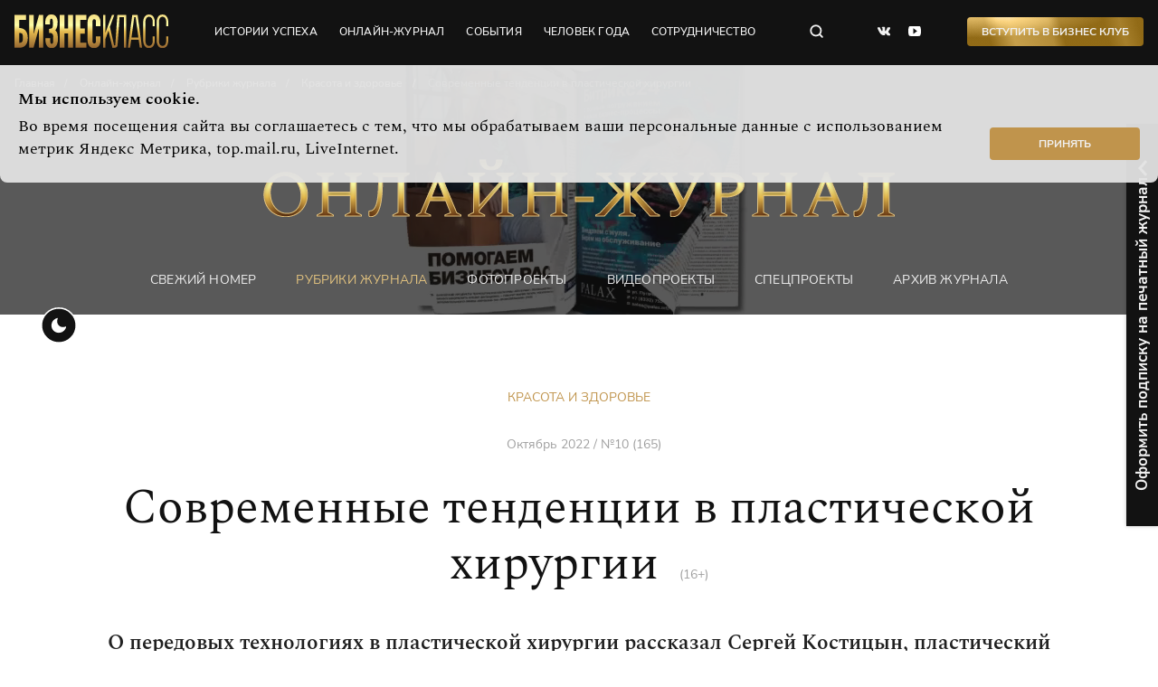

--- FILE ---
content_type: text/html; charset=utf-8
request_url: https://bk43.ru/rubrics/article/sovremennye-tendencii-v-plasticheskoj-hirurgii/
body_size: 10297
content:


<!DOCTYPE html>
<html lang="ru">
  <head>
    <meta charset="UTF-8">
    <meta name="viewport" content="width=device-width, initial-scale=1.0">
    
        <link rel="icon" href="/media/favicon/WQdyPX5KjuY.jpg" type="image/jpg">
        <link rel="shortcut icon" href="/media/favicon/WQdyPX5KjuY.jpg" type="image/jpg">
    

    
  
    <title>Современные тенденции в пластической хирургии</title>
  


    
  
    <meta name="description" content="О передовых технологиях в пластической хирургии рассказал Сергей Костицын,  пластический хирург, заведующий отделением пластической хирургии Центра медицины и косметологии «Эллада», действительный член ОПРЭХ России (стаж работы 22 года)">
  


    
  

    
    
<!-- FB -->
<meta property="og:type" content="article">
<meta property="og:title" content="Современные тенденции в пластической хирургии">
<meta property="og:url" content="http://bk43.ru/rubrics/article/sovremennye-tendencii-v-plasticheskoj-hirurgii/">

  <meta property="og:image" content="https://bk43.ru/media/filer_public/0e/05/0e05ac96-3934-4dbf-a849-602a662caf6a/ellada.jpg">


  <meta property="og:description" content="О передовых технологиях в пластической хирургии рассказал Сергей Костицын,  пластический хирург, заведующий отделением пластической хирургии Центра медицины и косметологии «Эллада», действительный член ОПРЭХ России (стаж работы 22 года)">


<!-- twitter card -->
<meta name="twitter:card" content="summary">
<meta name="twitter:title" content="Современные тенденции в пластической хирургии" />

  <meta name="twitter:description" content="О передовых технологиях в пластической хирургии рассказал Сергей Костицын,  пластический хирург, заведующий отделением пластической хирургии Центра медицины и косметологии «Эллада», действительный член ОПРЭХ России (стаж работы 22 года)" />


  <meta name="twitter:image:src" content="https://bk43.ru/media/filer_public/0e/05/0e05ac96-3934-4dbf-a849-602a662caf6a/ellada.jpg" />


    
    

    <link rel="stylesheet" href="/static/css/style.css">

    
    <link rel="canonical" href="https://bk43.ru/rubrics/article/sovremennye-tendencii-v-plasticheskoj-hirurgii/"/>
    

    

<style>
  .lead__bg::after {
    opacity: 0.70;
  }
</style>


  </head>
  <body>
    <noscript>
      <style>
        .center {
            padding: 10px;
            text-align: center;
            background-color: #1851c2;
            color: #fff;
            position: relative;
            z-index: 200;
        }
        
        .initialize {
            display: block;
        }
      </style>
      <div class="container-max">
        <p class="center">Ваш браузер не поддерживает javaScript. Сайт может отображаться некорректно.</p>
      </div>
    </noscript>
    <header class="header">
      <div class="header__top header-top">
        <div class="container">
          <div class="header__top-wrap">
            <div class="logo header__logo"><a class="logo__link" href="/"></a></div>
            <nav class="header-nav header__nav">
              <ul class="header-nav__list">
                
                
                
                
                <li class="header-nav__item"><a class="project-link header-nav__link" href="/rubrics/success-stories/">истории успеха </a></li>
                <li class="header-nav__item"><a class="project-link header-nav__link" href="/release/latest_issue/">онлайн-журнал</a></li>
                <li class="header-nav__item"><a class="project-link header-nav__link" href="/events/reports/">события</a></li>
                <li class="header-nav__item"><a class="project-link header-nav__link" href="/humanpartner/">человек года</a></li>
                <li class="header-nav__item"><a class="project-link header-nav__link" href="/cooperation/personal_brand/">сотрудничество</a></li>
              </ul>
              <button class="burger header__burger"></button>
              <button class="check-theme header__check-theme"></button>
            </nav>
            <form class="search header__search" action="/search/" autocomplete="on" method="GET">
              <input class="search__input" name="search" type="text" placeholder="Поиск по сайту" autofocus>
              <button class="search__close" type="button"></button>
              <button class="search__submit header__search" type="submit"></button>
            </form>
            <ul class="social header__social">
              <li class="social__item"><a class="social__link social__link--vk" href="https://vk.com/bk_kirov" target="_blank" rel="nofollow"></a></li>
              
              <li class="social__item"><a class="social__link social__link--yt" href="https://www.youtube.com/channel/UCJXLz5Zk8FrybsVQYj77Yzw" target="_blank" rel="nofollow"></a></li>
            </ul>
            
            <button class="button button-bg-grad header__button" data-modal-id="modal-form-business-club">Вступить в Бизнес Клуб</button> 
            
            <nav class="footer-nav">
              <ul class="footer-nav__list">
                <li class="footer-nav__item"><a class="project-link footer-nav__link" href="/events/poster/">Афиша</a></li>
                <li class="footer-nav__item"><a class="project-link footer-nav__link" href="/vacancy/">Вакансии</a></li>
                <li class="footer-nav__item"><a class="project-link footer-nav__link" href="/workers/">Сотрудники</a></li>
                <li class="footer-nav__item"><a class="project-link footer-nav__link" download href="/media/file/01af031b-b628-47a4-bfff-65617403a316.jpeg">Прайс</a></li>
                <li class="footer-nav__item"><a class="project-link footer-nav__link" download href="/media/file/Mediakit_2019.pdf">Медиакит</a></li>
                <li class="footer-nav__item"><a class="project-link footer-nav__link" href="/contacts/">Контакты</a></li>
              </ul>
              <ul class="footer-menu">
                <li class="footer-menu__item"><a class="footer-menu__link button_toggle">Оформить подписку на печатный номер</a></li>
                <li class="footer-menu__item"><a class="footer-menu__link" data-modal-id="modal-form-callback">Заказать обратный звонок</a></li>
              </ul>
            </nav>
          </div>
        </div>
        <div class="scroll-indicator__wrap">
          <div class="scroll-indicator"></div>
        </div>
      </div>

      

  <div class="header__bottom"> 
    <div class="lead">
      <div class="container">
        <div class="lead__wrap">
          <ul class="breadcrumb" itemscope itemtype='http://schema.org/BreadcrumbList'>
            <li class="breadcrumb__item" itemprop='itemListElement' itemscope itemtype='http://schema.org/ListItem'>
              <a class="breadcrumb__link" itemprop='item' href="/">
                <span itemprop='name'>Главная</span>
                <meta itemprop='position' content="1" />
              </a>
            </li>
            <li class="breadcrumb__item" itemprop='itemListElement' itemscope itemtype='http://schema.org/ListItem'>
              <a class="breadcrumb__link" itemprop='item' href="/release/latest_issue/">
                <span itemprop='name'>Онлайн-журнал</span>
                <meta itemprop='position' content="2" />
              </a>
            </li>
            <li class="breadcrumb__item" itemprop='itemListElement' itemscope itemtype='http://schema.org/ListItem'>
              <a class="breadcrumb__link" itemprop='item' href="/rubrics/">
                <span itemprop='name'>Рубрики журнала</span>
                <meta itemprop='position' content="3" />
              </a>
            </li>
            
            <li class="breadcrumb__item" itemprop='itemListElement' itemscope itemtype='http://schema.org/ListItem'>
              <a class="breadcrumb__link" itemprop='item' href="/rubrics/rubrics_list/krasota-i-zdorove/">
                <span itemprop='name'>Красота и здоровье</span>
                <meta itemprop='position' content="4" />
              </a>
            </li>
            
            <li class="breadcrumb__item" itemprop='itemListElement' itemscope itemtype='http://schema.org/ListItem'>
              <a class="breadcrumb__link" itemprop='item'>
                <span itemprop='name' class="breadcrumb__item">Современные тенденции в пластической хирургии</span>
                <meta itemprop='position' content="5" />
              </a>
            </li>
          </ul>
          <div class="lead__title-wrap">
            <div class="lead__title-inner"><img src="/static/img/assets/category-online-magazine.svg" alt=""/>
            </div>
          </div>
          <ul class="nav-bottom">
            <li class="nav-bottom__item"><a class="project-link nav-bottom__link" href="/release/latest_issue/">Свежий номер </a></li>
            <li class="nav-bottom__item"><a class="project-link nav-bottom__link nav-bottom__link--active" href="/rubrics/">Рубрики журнала </a></li>
            <li class="nav-bottom__item"><a class="project-link nav-bottom__link" href="/photoproject/">фотопроекты </a></li>
            <li class="nav-bottom__item"><a class="project-link nav-bottom__link" href="/video-rubrics/">Видеопроекты </a></li>
            <li class="nav-bottom__item"><a class="project-link nav-bottom__link" href="/specialproject/">Спецпроекты </a></li>
            <li class="nav-bottom__item"><a class="project-link nav-bottom__link" href="/release/archive/">Архив журнала </a></li>
          </ul>
          
          <div class="lead__bg" style="background-image: none">
            <video loop="loop" autoplay="" muted="">
              <source src="/media/header/video/%D0%90%D0%92%D0%93%D0%A3%D0%A1%D0%A2_%D1%84%D0%BE%D0%BD_%D0%B6%D1%83%D1%80%D0%BD%D0%B0%D0%BB.mp4" type="video/mp4"/>
              <source src="https://youtu.be/w9T97fRu3qc" type="video/webm"/>
            </video>
          </div>
          
        </div>
      </div>
    </div>
  </div>



    </header>
        <div class="notifycation">
      <div class="notifycation__wrap">
        <div class="notifycation__info">
          <div class="notifycation__info-title">Мы используем cookie.</div>
          <div class="notifycation__info-text">Во время посещения сайта вы соглашаетесь с тем, что мы обрабатываем ваши персональные данные с использованием метрик Яндекс Метрика, top.mail.ru, LiveInternet.</div>
        </div>
        <button class="button notifycation__button button--middle" type="button">Принять</button>
      </div>
    </div>
    <main>
      
<div class="container">

    
    
    <section class="tag-article">
        <a class="tag-article__link" href="/rubrics/rubrics_list/krasota-i-zdorove/">
            Красота и здоровье
        </a>
    </section>
    
    <section class="tag-article">
      <span class="head-h2__age-limit">Октябрь  2022 / №10 (165)</span>
    </section>
    
    <section class="head-h2">
        <h1 class="h2">Современные тенденции в пластической хирургии
          <span class="head-h2__age-limit">(16+)</span>
        </h1>
    
        <p class="page-lead-bold">О передовых технологиях в пластической хирургии рассказал Сергей Костицын,  пластический хирург, заведующий отделением пластической хирургии Центра медицины и косметологии «Эллада», действительный член ОПРЭХ России (стаж работы 22 года)</p>
    
    </section>

    <div class="grid-col2">

      <div class="grid-col2__col-left">

        

<div class="sticky-box sticky-box--to-bottom" data-fix-height="900">
    <div class="sticky-box__sticky"> 
      <div class="contacts-info">
        
        <div class="contacts-info__item">
            
            <img class="contacts-info__logo" src="/media/filer_public_thumbnails/filer_public/a0/28/a0280d80-10b2-460d-9238-302cd9ced6cf/ellada.jpg__230x90_q95_subsampling-2_upscale.jpg">
            

            <ul class="contacts-info__list">
                
                <li class="contacts-info__data contacts-info__data--address">ул. Ленина, 80 (вход с ул. Московской)</li>
                
                
                
                    
                    <li class="contacts-info__data contacts-info__data--phone">
                        +7 (8332) 386-021
                    </li>
                    
                

                

                
                <li class="contacts-info__data contacts-info__data--web"> 
                    <a class="contacts-info__link" href="http://ellada43.ru" target="_blank" rel="nofollow">ellada43.ru</a>
                </li>
                

                

                
                <li class="contacts-info__data contacts-info__data--vk"> 
                    <a class="contacts-info__link" href="https://vk.com/ellada43" target="_blank" rel="nofollow">ellada43</a>
                </li>
                

                
                <li class="contacts-info__data contacts-info__data--tg"> 
                    <a class="contacts-info__link" href="ellada43" target="_blank" rel="nofollow">ellada43</a>
                </li>
                

                

                

                

                

                

                
                
                

                

                

            </ul>
          </div>
          
        
      </div>
    </div>
  </div><div class="sticky-box sticky-box--to-bottom" data-fix-height="900">
  <div class="sticky-box__sticky"> 
    <div class="contacts-info"> 
      <div class="contacts-info__license">ЛО-43-01-003101 от 23.12.19</div>
    </div>
  </div>
</div><div class="sticky-box sticky-box--to-bottom" data-fix-height="900">
  <div class="sticky-box__sticky"> 
    <div class="contacts-info"> 
      <div class="contacts-info__license">Реклама. ООО «Ганимед»</div>
    </div>
  </div>
</div> 

        
        <div class="grid-col2__left-warning">
          <div class="page-content-warning">Имеются противопоказания. Необходима консультация специалиста.</div>
        </div>
        

        <footer class="grid-col2__col-left-bottom">
          
          
          <a class="grid-col2__link-more" href="/media/filer_public/c9/ec/c9ecaa7b-7862-4c57-86f6-c90a24afbdcd/oktyabr_sajt.pdf" target="_blank" rel="nofollow">Читать этот номер</a>
          
        </footer>
      </div>

      <div class="grid-col2__col-right">
        <div class="page-content">
            <img src="/media/filer_public_thumbnails/filer_public/0e/05/0e05ac96-3934-4dbf-a849-602a662caf6a/ellada.jpg__0x600_q95_crop_subject_location-186%2C278_subsampling-2_upscale.jpg" alt="Современные тенденции в пластической хирургии">

           <h4 class="">Избавим от комплексов, связанных с внешностью</h4><p><b>— Чем и кому может помочь пластический хирург?</b></p><p>— На мой взгляд, главное, на что способна пластическая хирургия, — это навсегда избавить человека от комплексов, связанных с внешностью. Самое важное — серьёзно подойти к выбору специалиста.&nbsp;</p><p>Хирурги нашего Центра — специалисты со стажем работы более 20 лет. При этом постоянно проходят обучение, повышая квалификацию и осваивая новые виды операций.&nbsp;</p><p><b>— Какие пластические операции наиболее востребованы сегодня?</b><br></p><p>— Самые популярные в нашем Центре операции — блефаропластика, абдоминопластика, маммопластика, липосакция, отопластика. Одно из новых направлений  — платизмопластика, операция на шее по устранению возрастных изменений, что волнует очень многих.</p><p><b>— Расскажите о современных тенденциях в области пластической хирургии?</b><br></p><p>— Технологии постоянно совершенствуются, появляются новые материалы. Сегодня стало обычной практикой то, что казалось невозможным 10–15 лет назад: для большего количества пациентов мы можем достичь более сложных и одновременно более естественных результатов. Одна из последних тенденций  — использовать собственные ткани пациента. Например, для коррекции возрастных изменений лица (подбородка, средней зоны, носогубной зоны, губ, височной зоны), голеней (альтернатива круропластики) активно применяется липофилинг. Это процедура восполнения дефицита тканей за счёт пересадки собственной жировой ткани. Она не требует госпитализации, выполняется под местной анестезией, на следующий день после процедуры можно вести обычный образ жизни.</p><p><img src="/media/django-summernote/2022-10-31/76e98dc4-3d4d-4869-adf2-8403b295330c.jpg" style="width: 25%;"></p><h4 class="">Пластическая хирургия  + косметология = максимальный эффект&nbsp;</h4><p><b>— Какие эксклюзивные предложения для пациентов предлагает Центр медицины и косметологии «Эллада»?</b></p><p>— Так как у нас Центр косметологии и медицины, у нас достаточно хорошее налажено и отработано взаимодействие между косметологами и хирургами. До операции или после неё пациенту предлагают различные аппаратные методики, которые позволяют результатам операций достигать максимального эффекта, а также сокращают восстановительный период. В этом наша эксклюзивность. Кроме того, с уверенностью могу сказать, что по уровню оснащения, квалификации сотрудников и отзывам пациентов Центр медицины и косметологии «Эллада» — один из лучших в России. И главное доказательство этому, что к нам на операции приезжают пациенты из разных городов&nbsp; Респ. Коми, Ижевска, Москвы, Казани, Нижнего Новгорода и др.&nbsp;</p><p><img src="/media/django-summernote/2022-10-31/818efe97-cafe-49da-95fe-a1d5d7d439e2.jpg" style="width: 698px;"><br></p> 
        
        </div> 

        
        <div class="grid-col2__right-warning">
          <div class="page-content-warning">Имеются противопоказания. Необходима консультация специалиста.</div>
        </div>
        

        
          
            <footer class="grid-col2__col-right-bottom">
              <a class="grid-col2__link-more" href="/media/filer_public/c9/ec/c9ecaa7b-7862-4c57-86f6-c90a24afbdcd/oktyabr_sajt.pdf" target="_blank" rel="nofollow">Читать этот номер</a>
          </footer> 
          
      </div>
    </div>
  </div>
  
  
  
  


      <div class="subscription">
    <div class="subscription__wrap">
        <div class="subscription__button button_toggle">Оформить подписку на печатный журнал</div>
        <div class="subscription__form">
            <form class="form-modal form-subscription" method="POST" action="/forms/form_subscription/">
                <input type="hidden" name="csrfmiddlewaretoken" value="UnWnMCldTIykkwcaFBKw8VSFiYn5aKILhefWZHueArtet90WCf5LgdBvCTgwyACD">
                <div class="form-subscription__title">Подписка на печатный журнал</div>
                <div class="form-subscription__subtitle">Бесплатную подписку можно оформить только первому лицу компании</div>
                <div class="form-subscription__fields">
                <div class="form-subscription__row">
                    <div class="project-input">
                    <label class="project-input__label"><span class="project-input__placeholder">Ваше имя</span>
                        <input class="project-input__field" type="text" name="name" placeholder="Ваше имя" value="" required="required"/><span class="project-input__border"></span>
                    </label>
                    </div>
                    <div class="project-input">
                    <label class="project-input__label"><span class="project-input__placeholder">Компания</span>
                        <input class="project-input__field" type="text" name="company" placeholder="Компания" value="" required="required"/><span class="project-input__border"></span>
                    </label>
                    </div>
                </div>
                <div class="form-subscription__row">
                    <div class="project-input">
                    <label class="project-input__label"><span class="project-input__placeholder">E-mail</span>
                        <input class="project-input__field" type="email" name="email" placeholder="E-mail" value="" required="required"/><span class="project-input__border"></span>
                    </label>
                    </div>
                    <div class="project-input">
                    <label class="project-input__label"><span class="project-input__placeholder">Адрес компании</span>
                        <input class="project-input__field" type="text" name="address" placeholder="Адрес компании" value="" required="required"/><span class="project-input__border"></span>
                    </label>
                    </div>
                </div>
                <div class="form-subscription__row">
                    <div class="project-input">
                    <label class="project-input__label"><span class="project-input__placeholder">Телефон</span>
                        <input class="project-input__field" type="text" name="phone" placeholder="Телефон" value="" required="required"/><span class="project-input__border"></span>
                    </label>
                    </div>
                    <div class="project-input">
                        <label class="project-input__label"><span class="project-input__placeholder">Должность</span>
                            <input class="project-input__field" type="text" name="own" placeholder="Должность" value="" required="required"/><span class="project-input__border"></span>
                        </label>
                    </div>
                </div>
                <div class="form-subscription__row">
                    <label class="project-checkbox">
                    <input type="checkbox" checked value="agree" required><span><a class="link-agree" href="/rubrics/article/soglasie-na-obrabotku-personalnyh-dannyh-dlya-formy-obratnoj-svyazi-na-sajt/" target="_blank">Согласен</a> предоставить персональные данные.</span>
                    </label>
                    <div class="form-call-back__button">
                    <button class="button button-border-grad-dull" type="submit">подписаться</button>
                    </div>
                </div>
                </div>
            </form>
        </div>
    </div>
</div>
    </main>
    <footer class="footer">
      <div class="container">
        <div class="footer__wrap">
          <div class="footer__col">
            <div class="logo footer__logo">
              <a class="logo__link" href="/"></a>
            </div>
            <span class="copyright footer__copyright">© ООО «Бизнес Класс», 2022</span>
          </div>
          <div class="footer__col">
            <nav class="footer-nav footer__nav">
              <ul class="footer-nav__list footer__nav-list">
                <li class="footer-nav__item"><a class="project-link footer-nav__link" href="/events/poster/">Афиша</a></li>
                <li class="footer-nav__item"><a class="project-link footer-nav__link" download href="/media/file/Mediakit_2019.pdf">Медиакит</a></li>
                <li class="footer-nav__item"><a class="project-link footer-nav__link" href="/vacancy/">Вакансии</a></li>
                <li class="footer-nav__item"><a class="project-link footer-nav__link button_toggle">Оформить подписку</a></li>
                <li class="footer-nav__item"><a class="project-link footer-nav__link" href="/workers/">Сотрудники</a></li>
                <li class="footer-nav__item"><a class="project-link footer-nav__link" download href="/media/file/01af031b-b628-47a4-bfff-65617403a316.jpeg">Прайс</a></li>
                <li class="footer-nav__item"><a class="project-link footer-nav__link" href="/contacts/">Контакты</a></li>
                <li class="footer-nav__item"><a class="project-link footer-nav__link" data-modal-id="modal-form-callback">Заказать обратный звонок</a></li>
              </ul>
              <ul class="footer-menu">
                <li class="footer-menu__item"><a class="footer-menu__link" href="/confidential/">Политика обработки персональных данных</a></li>
                <li class="footer-menu__item"><a class="footer-menu__link" href="/agreement/">Пользовательское соглашение</a></li>
                <li class="footer-menu__item"><a class="footer-menu__link" href="mailto:support@bk43.ru">По техническим вопросам:<span> support@bk43.ru</span></a></li>
              </ul>
            </nav>
          </div>
          <div class="footer__col">
            <ul class="social footer__social">
              <li class="social__item"><a class="social__link social__link--vk" href="https://vk.com/bk_kirov" target="_blank" rel="nofollow"></a></li>
              
              <li class="social__item"><a class="social__link social__link--yt" href="https://www.youtube.com/channel/UCJXLz5Zk8FrybsVQYj77Yzw" target="_blank" rel="nofollow"></a></li>
            </ul>
            <div class="contact-phone footer__contact-phone">
              <span class="contact-phone__text">Контактный телефон</span>
              <a class="contact-phone__link" href="tel:+78332576806">8 (8332) 57-68-06</a>
            </div>
          </div>
        </div>
      </div>
    </footer>

    <div class="modal" id="modal-form-business-club"> 
  <div class="modal__inner">
    <button class="modal__close"></button>
    <form class="form-modal form-call-back form-call-back--white" method="POST" action="/forms/form_busines_club/">
      <input type="hidden" name="csrfmiddlewaretoken" value="UnWnMCldTIykkwcaFBKw8VSFiYn5aKILhefWZHueArtet90WCf5LgdBvCTgwyACD">
      <div class="form-call-back__col">
        <div class="form-call-back__title">Бизнес Клуб. Объединяем успешных людей города</div>
        <div class="form-call-back__descr">Заполните заявку, чтобы вступить в Бизнес Клуб</div>
        <div class="form-call-back__send">
          <label class="project-checkbox">
            <input type="checkbox" value="agree" checked required><span><a class="link-agree" href="/rubrics/article/soglasie-na-obrabotku-personalnyh-dannyh-dlya-formy-obratnoj-svyazi-na-sajt/" target="_blank">Согласен</a> предоставить персональные данные.</span>
          </label>
          <div class="form-call-back__button">
            <button class="button-border-grad-dull form-call-back__submit" type="submit">Отправить запрос</button>
          </div>
        </div>
      </div>
      <div class="form-call-back__col">
        <div class="form-call-back__item">
          <div class="project-input">
            <label class="project-input__label">
              <span class="project-input__placeholder">Ваше имя</span>
              <input class="project-input__field" type="text" name="name" placeholder="Ваше имя" value="" required/>
              <span class="project-input__border"></span>
            </label>
          </div>
        </div>
        <div class="form-call-back__item">
          <div class="project-input">
            <label class="project-input__label">
              <span class="project-input__placeholder">Телефон</span>
              <input class="project-input__field" type="phone" name="phone" placeholder="Телефон" value="" required/>
              <span class="project-input__border"></span>
            </label>
          </div>
        </div>
        <div class="form-call-back__item">
          <div class="project-input">
            <label class="project-input__label">
              <span class="project-input__placeholder">E-mail</span>
              <input class="project-input__field" type="email" name="email" placeholder="E-mail" value="" required/>
              <span class="project-input__border"></span>
            </label>
          </div>
        </div>
        <div class="form-call-back__item">
          <div class="project-input">
            <label class="project-input__label">
              <span class="project-input__placeholder">Компания</span>
              <input class="project-input__field" type="text" name="company" placeholder="Компания" value="" required/>
              <span class="project-input__border"></span>
            </label>
          </div>
        </div>
        <div class="form-call-back__item">
          <div class="project-input">
            <label class="project-input__label">
              <span class="project-input__placeholder">Должность</span>
              <input class="project-input__field" type="text" name="own" placeholder="Должность" value="" required/>
              <span class="project-input__border"></span>
            </label>
          </div>
        </div>
      </div>
    </form>
  </div>
</div>
    <div class="modal" id="modal-form-callback"> 
  <div class="modal__inner">
    <button class="modal__close"></button>
    <form class="form-call-back form-call-back--white" method="POST" action="/forms/form_callback/">
      <input type="hidden" name="csrfmiddlewaretoken" value="UnWnMCldTIykkwcaFBKw8VSFiYn5aKILhefWZHueArtet90WCf5LgdBvCTgwyACD">
      <div class="form-call-back__col">
        <div class="form-call-back__title">Заказать обратный звонок</div>
        <div class="form-call-back__descr">Заполните форму, и мы перезвоним Вам в ближайшее рабочее время</div>
        <div class="form-call-back__send">
          <label class="project-checkbox">
            <input type="checkbox" value="agree" checked required><span>Согласен предоставить персональные данные.</span>
          </label>
          <div class="form-call-back__button">
            <button class="button-border-grad-dull form-call-back__submit" type="submit">Отправить запрос</button>
          </div>
        </div>
      </div>
      <div class="form-call-back__col">
        <div class="form-call-back__item">
          <div class="project-input">
            <label class="project-input__label">
              <span class="project-input__placeholder">Ваше имя</span>
              <input class="project-input__field" type="text" name="name" placeholder="Ваше имя" value="" required/>
              <span class="project-input__border"></span>
            </label>
          </div>
        </div>
        <div class="form-call-back__item">
          <div class="project-input">
            <label class="project-input__label">
              <span class="project-input__placeholder">Должность</span>
              <input class="project-input__field" type="text" name="own" placeholder="Должность" value="" required/>
              <span class="project-input__border"></span>
            </label>
          </div>
        </div>
        <div class="form-call-back__item">
          <div class="project-input">
            <label class="project-input__label">
              <span class="project-input__placeholder">Телефон</span>
              <input class="project-input__field" type="text" name="phone" placeholder="Телефон" value="" required/>
              <span class="project-input__border"></span>
            </label>
          </div>
        </div>
        <div class="form-call-back__item">
          <div class="project-input">
            <label class="project-input__label">
              <span class="project-input__placeholder">Компания</span>
              <input class="project-input__field" type="text" name="company" placeholder="Компания" value="" required/>
              <span class="project-input__border"></span>
            </label>
          </div>
        </div>
      </div>
    </form>
  </div>
</div>

    
      <!-- Yandex.Metrika counter -->
<script type="text/javascript" >
   (function(m,e,t,r,i,k,a){m[i]=m[i]||function(){(m[i].a=m[i].a||[]).push(arguments)};
   m[i].l=1*new Date();k=e.createElement(t),a=e.getElementsByTagName(t)[0],k.async=1,k.src=r,a.parentNode.insertBefore(k,a)})
   (window, document, "script", "https://mc.yandex.ru/metrika/tag.js", "ym");

   ym(20358700, "init", {
        clickmap:true,
        trackLinks:true,
        accurateTrackBounce:true,
        webvisor:true
   });
</script>
<noscript><div><img src="https://mc.yandex.ru/watch/20358700" style="position:absolute; left:-9999px;" alt="" /></div></noscript>
<!-- /Yandex.Metrika counter -->

<!--LiveInternet counter--><a href="https://www.liveinternet.ru/click"
target="_blank" style="font-size: 0;"><img id="licntAC69" width="0" height="0" style="border:0" 
title="LiveInternet"
src="[data-uri]"
alt=""/></a><script>(function(d,s){d.getElementById("licntAC69").src=
"https://counter.yadro.ru/hit?t44.6;r"+escape(d.referrer)+
((typeof(s)=="undefined")?"":";s"+s.width+"*"+s.height+"*"+
(s.colorDepth?s.colorDepth:s.pixelDepth))+";u"+escape(d.URL)+
";h"+escape(d.title.substring(0,150))+";"+Math.random()})
(document,screen)</script><!--/LiveInternet-->

<!-- Rating Mail.ru counter -->
<script type="text/javascript">
var _tmr = window._tmr || (window._tmr = []);
_tmr.push({id: "3257462", type: "pageView", start: (new Date()).getTime()});
(function (d, w, id) {
  if (d.getElementById(id)) return;
  var ts = d.createElement("script"); ts.type = "text/javascript"; ts.async = true; ts.id = id;
  ts.src = "https://top-fwz1.mail.ru/js/code.js";
  var f = function () {var s = d.getElementsByTagName("script")[0]; s.parentNode.insertBefore(ts, s);};
  if (w.opera == "[object Opera]") { d.addEventListener("DOMContentLoaded", f, false); } else { f(); }
})(document, window, "topmailru-code");
</script><noscript><div>
<img src="https://top-fwz1.mail.ru/counter?id=3257462;js=na" style="border:0;position:absolute;left:-9999px;" alt="Top.Mail.Ru" />
</div></noscript>
<!-- //Rating Mail.ru counter -->
    

    

      <script src="/static/js/vendor/jquery.min.js"></script>
      <script src="/static/js/vendor/slick/slick.min.js"></script>
      <script src="/static/js/vendor/fancybox/jquery.fancybox.min.js"></script>
      <script src="/static/js/main.js"></script>
    
<script type="application/ld+json">
  {
    "@context": "http://schema.org",
    "@type": "NewsArticle",
"headline": "Современные тенденции в пластической хирургии",
"description": "О передовых технологиях в пластической хирургии рассказал Сергей Костицын,  пластический хирург, заведующий отделением пластической хирургии Центра медицины и косметологии «Эллада», действительный член ОПРЭХ России (стаж работы 22 года)",
"datePublished": "2022-10-31 14:47:35",
"dateModified": "2022-10-31 14:47:35",
"mainEntityOfPage": "http://bk43.ru/rubrics/article/sovremennye-tendencii-v-plasticheskoj-hirurgii/",
"articleBody": "Избавим от комплексов, связанных с внешностью— Чем и кому может помочь пластический хирург?— На мой взгляд, главное, на что способна пластическая хирургия, — это навсегда избавить человека от комплексов, связанных с внешностью. Самое важное — серьёзно подойти к выбору специалиста.&nbsp;Хирурги нашего Центра — специалисты со стажем работы более 20 лет. При этом постоянно проходят обучение, повышая квалификацию и осваивая новые виды операций.&nbsp;— Какие пластические операции наиболее востребованы сегодня?— Самые популярные в нашем Центре операции — блефаропластика, абдоминопластика, маммопластика, липосакция, отопластика. Одно из новых направлений  — платизмопластика, операция на шее по устранению возрастных изменений, что волнует очень многих.— Расскажите о современных тенденциях в области пластической хирургии?— Технологии постоянно совершенствуются, появляются новые материалы. Сегодня стало обычной практикой то, что казалось невозможным 10–15 лет назад: для большего количества пациентов мы можем достичь более сложных и одновременно более естественных результатов. Одна из последних тенденций  — использовать собственные ткани пациента. Например, для коррекции возрастных изменений лица (подбородка, средней зоны, носогубной зоны, губ, височной зоны), голеней (альтернатива круропластики) активно применяется липофилинг. Это процедура восполнения дефицита тканей за счёт пересадки собственной жировой ткани. Она не требует госпитализации, выполняется под местной анестезией, на следующий день после процедуры можно вести обычный образ жизни.Пластическая хирургия  + косметология = максимальный эффект&nbsp;— Какие эксклюзивные предложения для пациентов предлагает Центр медицины и косметологии «Эллада»?— Так как у нас Центр косметологии и медицины, у нас достаточно хорошее налажено и отработано взаимодействие между косметологами и хирургами. До операции или после неё пациенту предлагают различные аппаратные методики, которые позволяют результатам операций достигать максимального эффекта, а также сокращают восстановительный период. В этом наша эксклюзивность. Кроме того, с уверенностью могу сказать, что по уровню оснащения, квалификации сотрудников и отзывам пациентов Центр медицины и косметологии «Эллада» — один из лучших в России. И главное доказательство этому, что к нам на операции приезжают пациенты из разных городов&nbsp; Респ. Коми, Ижевска, Москвы, Казани, Нижнего Новгорода и др.&nbsp;",
"genre": "news",
    "publisher":{
        "@type":"Organization",
  "name":"Бизнес Класс - журнал о жизни успешных людей города",
  "sameAs": "https://vk.com/bk_kirov, https://www.youtube.com/channel/UCJXLz5Zk8FrybsVQYj77Yzw",
  "telephone": "8 (8332) 57-68-06",
        "logo":{
            "url":"https://bk43.ru/static/img/assets/logo.svg",
            "width":170,
            "height":37,
            "@type":"ImageObject"
            }
        }
    ,
    "image": [
      "https://bk43.ru/media/filer_public/0e/05/0e05ac96-3934-4dbf-a849-602a662caf6a/ellada.jpg"
    ]
    




  }
</script>

    
  </body>
</html>

--- FILE ---
content_type: image/svg+xml
request_url: https://bk43.ru/static/img/assets/logo.svg
body_size: 3572
content:
<svg width="170" height="37" viewBox="0 0 170 37" fill="none" xmlns="http://www.w3.org/2000/svg">
<path d="M155.085 24.3665V29.3617C155.085 29.3617 155.131 37.2416 148.712 37.2416C142.27 37.2416 142.34 29.3617 142.34 29.3617V7.90327C142.34 7.90327 142.293 0.0234375 148.712 0.0234375C155.131 0.0234375 155.085 7.90327 155.085 7.90327V12.8985L152.844 12.8751V7.87981C152.844 7.87981 152.844 2.53279 148.666 2.53279C144.814 2.53279 144.837 7.7391 144.837 7.7391V29.1038C144.837 29.1038 144.557 34.7556 148.829 34.7556C152.704 34.7556 152.844 29.3852 152.844 29.3852V24.3665H155.085Z" fill="url(#paint0_linear_4911_74461)"/>
<path d="M169.976 24.3665V29.3617C169.976 29.3617 170.023 37.2416 163.604 37.2416C157.161 37.2416 157.231 29.3617 157.231 29.3617V7.90327C157.231 7.90327 157.185 0.0234375 163.604 0.0234375C170.023 0.0234375 169.976 7.90327 169.976 7.90327V12.8985L167.735 12.8751V7.87981C167.735 7.87981 167.735 2.53279 163.557 2.53279C159.706 2.53279 159.729 7.7391 159.729 7.7391V29.1038C159.729 29.1038 159.449 34.7556 163.721 34.7556C167.595 34.7556 167.735 29.3852 167.735 29.3852V24.3665H169.976Z" fill="url(#paint1_linear_4911_74461)"/>
<path d="M125.3 36.8192L130.225 0.398438H136.084L141.009 36.8192H138.488L137.298 27.9544H129.035L127.844 36.8192H125.3ZM133.936 2.93124H132.489H132.396L129.361 25.445H136.947L133.936 2.93124Z" fill="url(#paint2_linear_4911_74461)"/>
<path d="M5.32198 31.4018C6.13895 31.4018 6.81587 31.2845 7.35274 31.0735C7.88961 30.8624 8.28642 30.5341 8.58987 30.0885C8.89331 29.6429 9.08005 29.0566 9.17342 28.353C9.26679 27.6495 9.31347 26.7818 9.31347 25.7499C9.31347 24.718 9.26679 23.8737 9.17342 23.1936C9.08005 22.5135 8.86997 21.9741 8.58987 21.552C8.28642 21.1299 7.88961 20.8484 7.35274 20.6843C6.81587 20.5201 6.1623 20.4263 5.32198 20.4263V31.4018ZM12.6747 5.93306H5.32198V15.0089C6.46574 15.0089 7.6095 15.1966 8.72992 15.5483C9.85034 15.9236 10.854 16.5099 11.741 17.3541C12.628 18.1984 13.3516 19.3241 13.8885 20.7312C14.4254 22.1383 14.7055 23.8737 14.7055 25.961C14.7055 28.0482 14.4254 29.7836 13.8885 31.1907C13.3516 32.5978 12.628 33.7235 11.741 34.5678C10.854 35.4121 9.85034 35.9984 8.72992 36.3501C7.6095 36.7019 6.46574 36.8661 5.32198 36.8661H0V0.421875H12.6747V5.93306Z" fill="url(#paint3_linear_4911_74461)"/>
<path d="M21.0548 36.8661H16.3164V0.421875H21.1949V21.1064H21.4983L21.9418 19.4179L27.1238 0.421875H31.8622V36.8661H26.9837V16.1815H26.6803L26.2368 17.8701L21.0548 36.8661Z" fill="url(#paint4_linear_4911_74461)"/>
<path d="M38.3511 20.4031V15.9473C39.4715 15.8769 40.3118 15.7128 40.872 15.4782C41.4322 15.2203 41.8291 14.845 42.0625 14.3291C42.2959 13.8132 42.4126 13.1565 42.4126 12.3591V9.42765C42.4126 8.91171 42.4126 8.37232 42.3893 7.80947C42.3659 7.27008 42.3192 6.75414 42.2259 6.30855C42.1325 5.83952 41.9691 5.46429 41.7357 5.15941C41.5023 4.85454 41.1755 4.71383 40.7553 4.71383C40.4285 4.71383 40.1718 4.80763 39.9617 4.99525C39.775 5.18286 39.6116 5.51119 39.4949 5.98023C39.3781 6.44926 39.3081 7.10592 39.2381 7.87983C39.1914 8.67719 39.1681 9.68562 39.1681 10.9051H33.9395C33.9395 9.87324 33.9861 8.7241 34.0562 7.45769C34.1495 6.19129 34.4063 4.99525 34.8498 3.89301C35.2933 2.79077 35.9702 1.8527 36.8805 1.12569C37.7909 0.37523 39.0747 0 40.7553 0C42.436 0 43.7198 0.37523 44.6534 1.10224C45.5638 1.82925 46.264 2.65006 46.7075 3.58814C47.151 4.52621 47.4311 5.39393 47.5245 6.2382C47.6179 7.08246 47.6646 7.62186 47.6646 7.85638C47.6646 10.5768 47.4311 12.6406 46.9876 14.0711C46.5441 15.5017 45.9139 16.6508 45.0969 17.4716L45.0503 17.5185C46.3341 18.5504 47.1744 19.9341 47.5479 21.7164C47.9213 23.4753 48.1081 25.4218 48.1081 27.5325C48.1081 27.6967 48.0847 28.0484 48.0614 28.5644C48.038 29.1038 47.9447 29.7135 47.7813 30.4405C47.6412 31.1675 47.4078 31.918 47.151 32.7154C46.8709 33.5127 46.4741 34.2397 45.9606 34.9198C45.4471 35.5999 44.8168 36.1628 44.0466 36.5849C43.2763 37.007 42.3192 37.2181 41.1988 37.2181C39.5182 37.2181 38.211 36.8429 37.2774 36.0924C36.3437 35.342 35.6434 34.4273 35.1766 33.3251C34.7097 32.2229 34.4296 31.0268 34.3129 29.7604C34.1962 28.494 34.1495 27.3449 34.1495 26.313H39.3781C39.3781 27.5325 39.4015 28.5409 39.4715 29.3383C39.5415 30.1357 39.6349 30.7689 39.7983 31.2379C39.9384 31.7304 40.1251 32.0587 40.3585 32.2229C40.5919 32.4105 40.872 32.5043 41.1988 32.5043C41.619 32.5043 41.9458 32.3636 42.1792 32.0822C42.4126 31.8007 42.576 31.449 42.6694 30.9799C42.7627 30.5343 42.8328 30.0418 42.8328 29.5025C42.8561 28.9631 42.8561 28.4237 42.8561 27.8843C42.8561 26.7351 42.8561 25.7032 42.8794 24.7886C42.9028 23.874 42.7861 23.1001 42.576 22.4903C42.3659 21.8571 41.9691 21.3647 41.3856 21.0129C40.802 20.6611 39.9384 20.4266 38.7946 20.3797H38.3511V20.4031Z" fill="url(#paint5_linear_4911_74461)"/>
<path d="M59.3587 20.9892H55.2272V36.8661H49.8818V0.421875H55.2272V15.5014H59.3587V0.421875H64.6807V36.8661H59.3587V20.9892Z" fill="url(#paint6_linear_4911_74461)"/>
<path d="M67.4355 0.421875H79.6201V5.93306H72.7575V15.5014H77.706V21.3409H72.7575V31.3549H79.6201V36.8661H67.4355V0.421875Z" fill="url(#paint7_linear_4911_74461)"/>
<path d="M95.0484 24.3665V29.3617C94.9784 30.8392 94.6749 32.1759 94.1614 33.3251C93.928 33.8176 93.6479 34.3101 93.2978 34.7556C92.9476 35.2247 92.5275 35.6468 92.0373 36.0221C91.5471 36.3973 90.9635 36.7022 90.2866 36.9132C89.6097 37.1243 88.8394 37.2416 87.9524 37.2416C87.0654 37.2416 86.2718 37.1243 85.5949 36.9132C84.8946 36.7022 84.3111 36.3973 83.8209 36.0221C83.3307 35.6468 82.9105 35.2247 82.5838 34.7556C82.257 34.2866 81.9769 33.8176 81.7434 33.3251C81.2066 32.1759 80.9265 30.8392 80.8564 29.3617V7.90327C80.9265 6.44925 81.2066 5.13594 81.7434 3.9868C81.9769 3.49431 82.257 3.00182 82.5838 2.53279C82.9105 2.06375 83.3307 1.64162 83.8209 1.26639C84.3111 0.914609 84.8946 0.609734 85.5949 0.375216C86.2951 0.140697 87.0654 0.0234375 87.9524 0.0234375C88.8394 0.0234375 89.6097 0.140697 90.2866 0.375216C90.9635 0.609734 91.5471 0.914609 92.0373 1.26639C92.5275 1.64162 92.9476 2.0403 93.2978 2.53279C93.6479 3.00182 93.928 3.49431 94.1614 3.9868C94.6983 5.13594 94.9784 6.44925 95.0484 7.90327V12.8985H90.0765V7.90327C90.0765 7.41078 90.0065 6.96519 89.8898 6.56651C89.7498 6.23818 89.563 5.93331 89.3063 5.65189C89.0495 5.37046 88.6293 5.22975 88.0691 5.22975C87.6023 5.22975 87.2522 5.37046 87.0187 5.65189C86.762 5.93331 86.5752 6.23818 86.4585 6.56651C86.3185 6.96519 86.2485 7.41078 86.2018 7.90327V29.3617C86.2251 29.9011 86.3185 30.3467 86.4585 30.6985C86.5986 31.0737 86.7853 31.3786 87.0187 31.6366C87.2755 31.8945 87.6256 32.0352 88.0691 32.0352C88.6293 32.0352 89.0495 31.8945 89.3063 31.6366C89.563 31.3786 89.7731 31.0503 89.8898 30.6985C90.0299 30.3232 90.0765 29.8777 90.0765 29.3617V24.3665H95.0484Z" fill="url(#paint8_linear_4911_74461)"/>
<path d="M108.261 36.8192L110.782 36.7957L105.46 13.766L110.362 0.398452H107.841L100.535 20.356V0.398452L98.0137 0.375V36.8192H100.535V34.3099V27.1805L103.919 17.9639L108.261 36.8192Z" fill="url(#paint9_linear_4911_74461)"/>
<path d="M113.699 0.375L111.505 33.1138C111.482 33.489 111.388 33.7705 111.248 33.9581C111.108 34.1222 110.968 34.263 110.805 34.3099C110.618 34.3802 110.408 34.3802 108.307 34.3099L107.98 35.1776L108.284 36.8192C109.988 36.8427 111.482 36.8192 111.855 36.6785C112.345 36.5143 112.836 36.2095 113.139 35.9046C113.419 35.5997 113.629 35.2245 113.769 34.8258C113.886 34.4037 114.003 33.9815 114.003 33.5125L116.15 2.9078H121.005V36.8427H123.526V0.375H113.699Z" fill="url(#paint10_linear_4911_74461)"/>
<defs>
<linearGradient id="paint0_linear_4911_74461" x1="148.712" y1="0.0234375" x2="148.712" y2="37.2416" gradientUnits="userSpaceOnUse">
<stop stop-color="#F5DE84"/>
<stop offset="0.3125" stop-color="#FFFFA9"/>
<stop offset="0.50706" stop-color="#E6BB4F"/>
<stop offset="1" stop-color="#966731"/>
</linearGradient>
<linearGradient id="paint1_linear_4911_74461" x1="163.604" y1="0.0234375" x2="163.604" y2="37.2416" gradientUnits="userSpaceOnUse">
<stop stop-color="#F5DE84"/>
<stop offset="0.3125" stop-color="#FFFFA9"/>
<stop offset="0.50706" stop-color="#E6BB4F"/>
<stop offset="1" stop-color="#966731"/>
</linearGradient>
<linearGradient id="paint2_linear_4911_74461" x1="133.154" y1="0.398437" x2="133.154" y2="36.8192" gradientUnits="userSpaceOnUse">
<stop stop-color="#F5DE84"/>
<stop offset="0.3125" stop-color="#FFFFA9"/>
<stop offset="0.50706" stop-color="#E6BB4F"/>
<stop offset="1" stop-color="#966731"/>
</linearGradient>
<linearGradient id="paint3_linear_4911_74461" x1="7.35274" y1="0.421875" x2="7.35274" y2="36.8661" gradientUnits="userSpaceOnUse">
<stop stop-color="#F5DE84"/>
<stop offset="0.3125" stop-color="#FFFFA9"/>
<stop offset="0.50706" stop-color="#E6BB4F"/>
<stop offset="1" stop-color="#966731"/>
</linearGradient>
<linearGradient id="paint4_linear_4911_74461" x1="24.0893" y1="0.421875" x2="24.0893" y2="36.8661" gradientUnits="userSpaceOnUse">
<stop stop-color="#F5DE84"/>
<stop offset="0.3125" stop-color="#FFFFA9"/>
<stop offset="0.50706" stop-color="#E6BB4F"/>
<stop offset="1" stop-color="#966731"/>
</linearGradient>
<linearGradient id="paint5_linear_4911_74461" x1="41.0238" y1="0" x2="41.0238" y2="37.2181" gradientUnits="userSpaceOnUse">
<stop stop-color="#F5DE84"/>
<stop offset="0.3125" stop-color="#FFFFA9"/>
<stop offset="0.50706" stop-color="#E6BB4F"/>
<stop offset="1" stop-color="#966731"/>
</linearGradient>
<linearGradient id="paint6_linear_4911_74461" x1="57.2813" y1="0.421875" x2="57.2813" y2="36.8661" gradientUnits="userSpaceOnUse">
<stop stop-color="#F5DE84"/>
<stop offset="0.3125" stop-color="#FFFFA9"/>
<stop offset="0.50706" stop-color="#E6BB4F"/>
<stop offset="1" stop-color="#966731"/>
</linearGradient>
<linearGradient id="paint7_linear_4911_74461" x1="73.5278" y1="0.421875" x2="73.5278" y2="36.8661" gradientUnits="userSpaceOnUse">
<stop stop-color="#F5DE84"/>
<stop offset="0.3125" stop-color="#FFFFA9"/>
<stop offset="0.50706" stop-color="#E6BB4F"/>
<stop offset="1" stop-color="#966731"/>
</linearGradient>
<linearGradient id="paint8_linear_4911_74461" x1="87.9524" y1="0.0234375" x2="87.9524" y2="37.2416" gradientUnits="userSpaceOnUse">
<stop stop-color="#F5DE84"/>
<stop offset="0.3125" stop-color="#FFFFA9"/>
<stop offset="0.50706" stop-color="#E6BB4F"/>
<stop offset="1" stop-color="#966731"/>
</linearGradient>
<linearGradient id="paint9_linear_4911_74461" x1="104.398" y1="0.375" x2="104.398" y2="36.8192" gradientUnits="userSpaceOnUse">
<stop stop-color="#F5DE84"/>
<stop offset="0.3125" stop-color="#FFFFA9"/>
<stop offset="0.50706" stop-color="#E6BB4F"/>
<stop offset="1" stop-color="#966731"/>
</linearGradient>
<linearGradient id="paint10_linear_4911_74461" x1="115.753" y1="0.375" x2="115.753" y2="36.8427" gradientUnits="userSpaceOnUse">
<stop stop-color="#F5DE84"/>
<stop offset="0.3125" stop-color="#FFFFA9"/>
<stop offset="0.50706" stop-color="#E6BB4F"/>
<stop offset="1" stop-color="#966731"/>
</linearGradient>
</defs>
</svg>


--- FILE ---
content_type: image/svg+xml
request_url: https://bk43.ru/static/img/assets/contacts-info/icon-web.svg
body_size: 471
content:
<svg width="20" height="20" viewBox="0 0 20 20" fill="none" xmlns="http://www.w3.org/2000/svg">
<path d="M9.99 0C4.47 0 0 4.48 0 10C0 15.52 4.47 20 9.99 20C15.52 20 20 15.52 20 10C20 4.48 15.52 0 9.99 0ZM16.92 6H13.97C13.65 4.75 13.19 3.55 12.59 2.44C14.43 3.07 15.96 4.35 16.92 6ZM10 2.04C10.83 3.24 11.48 4.57 11.91 6H8.09C8.52 4.57 9.17 3.24 10 2.04ZM2.26 12C2.1 11.36 2 10.69 2 10C2 9.31 2.1 8.64 2.26 8H5.64C5.56 8.66 5.5 9.32 5.5 10C5.5 10.68 5.56 11.34 5.64 12H2.26ZM3.08 14H6.03C6.35 15.25 6.81 16.45 7.41 17.56C5.57 16.93 4.04 15.66 3.08 14ZM6.03 6H3.08C4.04 4.34 5.57 3.07 7.41 2.44C6.81 3.55 6.35 4.75 6.03 6ZM10 17.96C9.17 16.76 8.52 15.43 8.09 14H11.91C11.48 15.43 10.83 16.76 10 17.96ZM12.34 12H7.66C7.57 11.34 7.5 10.68 7.5 10C7.5 9.32 7.57 8.65 7.66 8H12.34C12.43 8.65 12.5 9.32 12.5 10C12.5 10.68 12.43 11.34 12.34 12ZM12.59 17.56C13.19 16.45 13.65 15.25 13.97 14H16.92C15.96 15.65 14.43 16.93 12.59 17.56ZM14.36 12C14.44 11.34 14.5 10.68 14.5 10C14.5 9.32 14.44 8.66 14.36 8H17.74C17.9 8.64 18 9.31 18 10C18 10.69 17.9 11.36 17.74 12H14.36Z" fill="#202020"/>
</svg>


--- FILE ---
content_type: image/svg+xml
request_url: https://bk43.ru/static/img/assets/contacts-info/icon-tg.svg
body_size: 252
content:
<svg width="19" height="16" viewBox="0 0 19 16" fill="none" xmlns="http://www.w3.org/2000/svg">
<path d="M7.1478 14.9788L7.44297 10.5197L15.539 3.22477C15.8975 2.89798 15.4652 2.73985 14.9909 3.02448L4.99728 9.33899L0.675169 7.96856C-0.252505 7.70502 -0.263047 7.06197 0.886003 6.59813L17.7212 0.104416C18.4907 -0.243462 19.2286 0.294167 18.9335 1.47484L16.0661 14.9788C15.8658 15.9381 15.286 16.17 14.4849 15.7273L10.1206 12.5015L8.02277 14.5361C7.78031 14.7785 7.58001 14.9788 7.1478 14.9788Z" fill="#121212"/>
</svg>


--- FILE ---
content_type: image/svg+xml
request_url: https://bk43.ru/static/img/assets/contacts-info/icon-vk.svg
body_size: 551
content:
<svg width="20" height="12" viewBox="0 0 20 12" fill="none" xmlns="http://www.w3.org/2000/svg">
<path d="M17.2005 7.6C18.7505 9.04 19.0705 9.73 19.1205 9.82C19.7605 10.88 18.4205 10.96 18.4205 10.96L15.8405 11C15.8405 11 15.2805 11.11 14.5605 10.61C13.5905 9.95 12.6605 8.22 11.9705 8.45C11.2605 8.68 11.2805 10.23 11.2805 10.23C11.2805 10.23 11.2805 10.45 11.1205 10.62C10.9405 10.81 10.5905 10.74 10.5905 10.74H9.44049C9.44049 10.74 6.89049 11 4.66049 8.67C2.21049 6.13 0.0504895 1.13 0.0504895 1.13C0.0504895 1.13 -0.0695105 0.83 0.0604895 0.66C0.21049 0.5 0.630489 0.5 0.630489 0.5H3.39049C3.39049 0.5 3.66049 0.5 3.83049 0.66C3.98049 0.77 4.07049 1 4.07049 1C4.07049 1 4.51049 2.11 5.11049 3.13C6.26049 5.12 6.79049 5.55 7.16049 5.34C7.76049 5.03 7.59049 2.53 7.59049 2.53C7.59049 2.53 7.60049 1.62 7.30049 1.22C7.07049 0.91 6.63049 0.81 6.44049 0.79C6.28049 0.77 6.54049 0.41 6.87049 0.24C7.37049 -2.23517e-07 8.24049 0 9.28049 0C10.0905 0 10.3205 0.0600001 10.6305 0.13C11.5905 0.36 11.2605 1.25 11.2605 3.37C11.2605 4.06 11.1605 5 11.6305 5.33C11.8405 5.47 12.3605 5.35 13.6605 3.16C14.2605 2.12 14.7205 0.89 14.7205 0.89C14.7205 0.89 14.8205 0.68 14.9705 0.58C15.1305 0.5 15.3505 0.5 15.3505 0.5H18.2505C18.2505 0.5 19.1305 0.4 19.2705 0.79C19.4205 1.2 18.9405 2.17 17.7505 3.74C15.8105 6.34 15.5905 6.1 17.2005 7.6Z" fill="#121212"/>
</svg>
